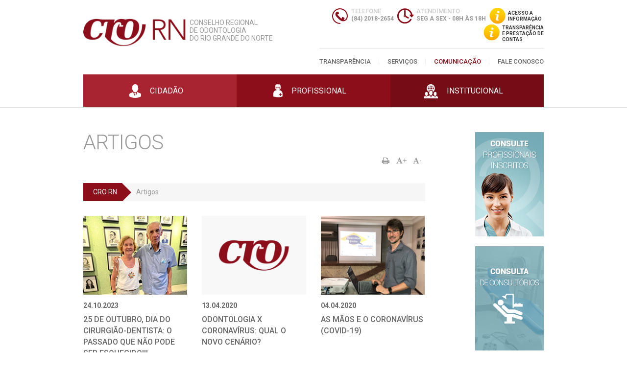

--- FILE ---
content_type: text/html; charset=UTF-8
request_url: https://www.crorn.org.br/artigos
body_size: 5504
content:


<!DOCTYPE html>
<html>
   <head>
      <meta charset="utf-8">
      <title>CRO RN | Conselho Regional de Odontologia do RN</title>

      <link rel="shortcut icon" href="/assets/images/favicon.ico">

      <link href='https://fonts.googleapis.com/css?family=Roboto:400,300,300italic,400italic,500italic,500,700,700italic,900,900italic' rel='stylesheet' type='text/css'>

      <link rel="stylesheet" type="text/css" href="/assets/plugins/owl.carousel.2.0.0-beta.2.4/assets/owl.carousel.css">

      <link rel="stylesheet" type="text/css" href="/assets/plugins/font-awesome-4.6.3/css/font-awesome.min.css">

      <link rel="stylesheet" type="text/css" href="/assets/plugins/lightGallery/dist/css/lightgallery.min.css">

      <link rel="stylesheet" type="text/css" href="/assets/css/style.css">

      <meta name="viewport" content="width=device-width, initial-scale=1, maximum-scale=1, user-scalable=no">

      <!-- Global site tag (gtag.js) - Google Analytics -->
      <script async src="https://www.googletagmanager.com/gtag/js?id=UA-139128678-1"></script>
      <script>
         window.dataLayer = window.dataLayer || [];
         function gtag(){dataLayer.push(arguments);}
         gtag('js', new Date());

         gtag('config', 'UA-139128678-1');
      </script>
   </head>
   <body>






      <section id="nuvem" class="hidden-lg hidden-md">
         <div class="container">
            <nav>
               <ul class="clearfix">
   <li>
      <a href="/contas" class="">Transparência</a>   </li>

   <li>
      <a href="#" class="">Serviços</a>
      <ul>
        <li>
            <a href="https://cro-rn.implanta.net.br/servicosonline/Publico/ConsultaInscritos/" target="_blank">Profissionais</a>
         </li>
         <li>
            <a href="https://cro-rn.implanta.net.br/servicosonline/Publico/ConsultaInscritos/" target="_blank">Empresas</a>
         </li>
         <li>
            <a href="https://cro-rn.implanta.net.br/servicosonline/Publico/PreCadastro/" target="_blank">Como se Registrar</a>
         </li>
         <li>
            <a href="https://cro-rn.implanta.net.br/servicosonline/" target="_blank">Atualização Cadastral</a>
         </li>
         <li>
            <a href="/consultorios/cadastrar">Cadastre seu Consultório</a>
         </li>
         <li>
            <a href="https://cro-rn.implanta.net.br/servicosonline/" target="_blank">Boleto Bancário</a>
         </li>
         <li>
            <a href="/cursos/consulta-certificado">Certificados</a>
         </li>
         <li>
            <a href="https://cro-rn.implanta.net.br/servicosonline/" target="_blank">Certidões</a>
         </li>
      </ul>
   </li>

   <li>
      <a href="#" class="active">Comunicação</a>      <ul>
         <li>
            <a href="/aniversariantes">Aniversariantes</a>
         </li>
         <li>
            <a href="/agenda">Agenda</a>
         </li>
         <li>
            <a href="/artigos">Artigos</a>
         </li>
         <li>
            <a href="/albuns">Fotos</a>
         </li>
         <li>
            <a href="/noticias">Notícias</a>
         </li>
         <li>
            <a href="/videos">Vídeos</a>
         </li>
         <li>
            <a href="/jornais">Jornais</a>
         </li>
      </ul>
   </li>

   <li>
      <a href="/fale-conosco" class="">Fale Conosco</a>   </li>
</ul>            </nav>
         </div><!-- .container -->
      </section><!-- #nuvem -->

      <header id="topo">
         <div class="container">

            <div class="row row-no-margin">
               <div class="col-md-5 col-sm-6 col-xs-8">

                  <div id="logo">
                     <a href="/">
                        <img src="/assets/images/logo.png" alt="CRN RN">
                     </a>
                                                             <p class="hidden-sm hidden-xs">CONSELHO REGIONAL<br> DE ODONTOLOGIA<br> DO RIO GRANDE DO NORTE</p>
                  </div><!-- #logo -->

               </div><!-- . -->

               <div class="col-md-7 col-sm-6 col-xs-4">

                  <div class="text-right hidden-sm hidden-xs">
                     <div class="pt15 pb15">

                        <div class="i">
                           <span class="sprite _0_3"></span>
                           <span>Telefone</span>
                           <p>(84) 2018-2654</p>
                        </div><!-- i -->

                        <div class="i">
                           <span class="sprite _0_4"></span>
                           <span>Atendimento</span>
                           <p>SEG A SEX - 08H ÀS 18H</p>
                        </div><!-- i -->

                        <a href="/contas" id="acesso" class="nav-info-btn">
                           <span class="sprite _0_5"></span>
                           <span>Acesso a<br> informação</span>
                        </a><!-- #acesso -->
                        <a href="/transparencia" id="acesso-contas" class="nav-info-btn">
                           <span class="sprite _0_5"></span>
                           <span>Transparência<br>e prestação de<br>contas</span>
                        </a><!-- #prestação de contas -->
                     </div>
                  </div><!-- .text-right -->

                  <div class="text-right hidden-lg hidden-md">
                     <button id="abrir">
                        <span class="ion-navicon"></span>
                     </button>
                  </div><!--  .text-right -->

                  <nav id="menu" class="hidden-sm hidden-xs">
                     <div class="content">
                        <ul class="clearfix">
   <li>
      <a href="/contas" class="">Transparência</a>   </li>

   <li>
      <a href="#" class="">Serviços</a>
      <ul>
        <li>
            <a href="https://cro-rn.implanta.net.br/servicosonline/Publico/ConsultaInscritos/" target="_blank">Profissionais</a>
         </li>
         <li>
            <a href="https://cro-rn.implanta.net.br/servicosonline/Publico/ConsultaInscritos/" target="_blank">Empresas</a>
         </li>
         <li>
            <a href="https://cro-rn.implanta.net.br/servicosonline/Publico/PreCadastro/" target="_blank">Como se Registrar</a>
         </li>
         <li>
            <a href="https://cro-rn.implanta.net.br/servicosonline/" target="_blank">Atualização Cadastral</a>
         </li>
         <li>
            <a href="/consultorios/cadastrar">Cadastre seu Consultório</a>
         </li>
         <li>
            <a href="https://cro-rn.implanta.net.br/servicosonline/" target="_blank">Boleto Bancário</a>
         </li>
         <li>
            <a href="/cursos/consulta-certificado">Certificados</a>
         </li>
         <li>
            <a href="https://cro-rn.implanta.net.br/servicosonline/" target="_blank">Certidões</a>
         </li>
      </ul>
   </li>

   <li>
      <a href="#" class="active">Comunicação</a>      <ul>
         <li>
            <a href="/aniversariantes">Aniversariantes</a>
         </li>
         <li>
            <a href="/agenda">Agenda</a>
         </li>
         <li>
            <a href="/artigos">Artigos</a>
         </li>
         <li>
            <a href="/albuns">Fotos</a>
         </li>
         <li>
            <a href="/noticias">Notícias</a>
         </li>
         <li>
            <a href="/videos">Vídeos</a>
         </li>
         <li>
            <a href="/jornais">Jornais</a>
         </li>
      </ul>
   </li>

   <li>
      <a href="/fale-conosco" class="">Fale Conosco</a>   </li>
</ul>                     </div><!-- .content -->
                  </nav><!-- #menu -->

               </div><!-- . -->
            </div><!-- .row -->

         </div><!-- .container -->

         <div class="hidden-sm hidden-xs">
            <div class="botoes">
   <div class="container">
      <div class="content">

      <div class="row row-no-margin">
         <div class="col-xs-4">
            <button data-call="botao:1" data-background-color="#a92431">
               <span class="sprite _0_0"></span>
               <span>Cidadão</span>               
            </button>
         </div><!-- . -->

         <div class="col-xs-4">
            <button data-call="botao:2" data-background-color="#8b0e1a">
               <span class="sprite _0_1"></span>
               <span>Profissional</span>
            </button>
         </div><!-- . -->

         <div class="col-xs-4">
            <button data-call="botao:3" data-background-color="#760c16">
               <span class="sprite _0_2"></span>
               <span>Institucional</span>
            </button>
         </div><!-- . -->
      </div><!-- .row -->

      </div><!-- .content -->
   </div><!-- .container -->

</div><!-- .botoes -->         </div>

      </header><!-- #topo -->

      <hr>

      <section id="conteudo">

         <header class="hidden-lg hidden-md">
            <div class="container">
               <div class="pt15 pb15">
                  <div class="i">
                     <span class="sprite _0_3"></span>
                     <span>Telefone</span>
                     <p>(84) 3222-4657</p>
                  </div><!-- i -->

                  <div class="i">
                     <span class="sprite _0_4"></span>
                     <span>Atendimento</span>
                     <p>SEG A SEX - 08H ÁS 18H</p>
                  </div><!-- i -->
               </div>
            </div><!-- .container -->

            <div id="action-botoes-select">
               <div class="botoes">
   <div class="container">
      <div class="content">

      <div class="row row-no-margin">
         <div class="col-xs-4">
            <button data-call="botao:1" data-background-color="#a92431">
               <span class="sprite _0_0"></span>
               <span>Cidadão</span>               
            </button>
         </div><!-- . -->

         <div class="col-xs-4">
            <button data-call="botao:2" data-background-color="#8b0e1a">
               <span class="sprite _0_1"></span>
               <span>Profissional</span>
            </button>
         </div><!-- . -->

         <div class="col-xs-4">
            <button data-call="botao:3" data-background-color="#760c16">
               <span class="sprite _0_2"></span>
               <span>Institucional</span>
            </button>
         </div><!-- . -->
      </div><!-- .row -->

      </div><!-- .content -->
   </div><!-- .container -->

</div><!-- .botoes -->            </div><!-- #action-botoes-select -->
         </header>

         <section class="submenu" data-action="botao:1" data-background-color="#a92431">
   <div class="container">
      <div class="content">

         <button class="fechar hidden-sm hidden-xs" data-call="botao:1">
            <span class="sprite _0_6"></span>
         </button>
      
         <div class="row">

<div class="col-sm-4">
	<ul class="map">
	   <li class="large">
	      <a href="/fiscalizacao">Fiscalização (Denúncias)</a>
	   </li> 
	    <li class="large">
	      <a href="/ouvidoria">Ouvidoria</a>
	   </li>              
	</ul><!-- .map -->  
</div><!-- . -->

<div class="col-sm-4">
	<ul class="map">
		<li class="large">
         <a href="https://cro-rn.implanta.net.br/servicosonline/Publico/ConsultaInscritos/" target="_blank">Profissionais</a>
      </li>
      <li class="large">
         <a href="https://cro-rn.implanta.net.br/servicosonline/Publico/ConsultaInscritos/" target="_blank">Empresas</a>
      </li>
      <li class="large">
	      <a href="/consultorios">Consultórios</a>
	   </li> 
	</ul>
</div><!-- . -->

</div><!-- .row -->
         <img src="/assets/images/cidadao.png" class="hidden-sm hidden-xs" style="right: 150px;">

      </div><!-- .content -->
   </div><!-- .container -->
</section><!-- .body -->
         <section class="submenu" data-action="botao:2" data-background-color="#8b0e1a">
   <div class="container">
      <div class="content">

         <button class="fechar hidden-sm hidden-xs" data-call="botao:2">
            <span class="sprite _0_6"></span>
         </button>

         <div class="row row20">
      		<div class="col-sm-8">
         		<div class="row row20">

   <div class="col-sm-4">
      <ul class="map">
         <li class="large">
            <span>Serviços</span>
         </li>
         <li>
            <a href="https://cro-rn.implanta.net.br/servicosonline/Publico/PreCadastro/" target="_blank">Como se Registrar</a>
         </li>
         <li>
            <a href="https://cro-rn.implanta.net.br/servicosonline/" target="_blank">Atualização Cadastral</a>
         </li>
         <li>
            <a href="/consultorios/cadastrar">Cadastre seu Consultório</a>
         </li>
         <li>
            <a href="https://cro-rn.implanta.net.br/servicosonline/" target="_blank">Boleto Bancário</a>
         </li>
         <li>
            <a href="/cursos/consulta-certificado">Certificados</a>
         </li>
         <li>
            <a href="https://cro-rn.implanta.net.br/servicosonline/" target="_blank">Certidões</a>
         </li>
      </ul><!-- .map -->
   </div><!-- . -->

   <div class="col-sm-4">
      <ul class="map">
         <li class="large">
            <span>Legislação</span>
         </li>
         <li>
            <a href="/legislacao/codigos">Códigos</a>
         </li>
         <li>
            <a href="/legislacao/leis">Leis</a>
         </li>
         <li>
            <a href="/legislacao/regimento">Regimento</a>
         </li>
         <li>
            <a href="/legislacao/normas">Normas</a>
         </li>
         <li>
            <a href="/legislacao/manuais">Manuais</a>
         </li>
         <li>
            <a href="/legislacao/cid">CID</a>
         </li>
      </ul><!-- .map -->
   </div><!-- . -->

   <div class="col-sm-4">
      <ul class="map">
         <li class="large">
            <span>Informações Úteis</span>
         </li>
         <li>
            <a href="/entidades">Entidades</a>
         </li>
         <li>
            <a href="/parcerias">Parcerias</a>
         </li>
         <li>
            <a href="/classificados">Classificados</a>
         </li>
         <li class="large">
            <a href="/cursos">Cursos</a>
         </li>
         <li class="large">
            <a href="/concursos">Concursos</a>
         </li>
      </ul><!-- .map -->
   </div><!-- . -->

</div><!-- .row -->         	</div><!-- . -->
         </div><!-- .row -->

         <img src="/assets/images/profissional.png" class="hidden-sm hidden-xs">

      </div><!-- .content -->
   </div><!-- .container -->
</section><!-- .body -->
         <section class="submenu" data-action="botao:3" data-background-color="#760c16">
   <div class="container">
      <div class="content">

         <button class="fechar hidden-sm hidden-xs" data-call="botao:3">
            <span class="sprite _0_6"></span>
         </button>

         <div class="row row20">
      		<div class="col-sm-8">
         		<div class="row row20">

   <div class="col-sm-4">
      <ul class="map">
         <li class="large">
            <span>CRO</span>
         </li>
         <li>
            <a href="/quem-somos">Quem Somos</a>
         </li>
         <li>
            <a href="/diretoria">Diretoria</a>
         </li>
         <li>
            <a href="/palavra-do-presidente">Palavra do Presidente</a>
         </li>
         <li>
            <a href="/fale-conosco#localizacao">Localização</a>
         </li>
      </ul><!-- .map -->
   </div><!-- . -->

   <div class="col-sm-4">
      <ul class="map">
         <li class="large">
            <span>Comunicação</span>
         </li>
         <li>
            <a href="/aniversariantes">Aniversariantes</a>
         </li>
         <li>
            <a href="/agenda">Agenda</a>
         </li>
         <li>
            <a href="/artigos">Artigos</a>
         </li>
         <li>
            <a href="/albuns">Fotos</a>
         </li>
         <li>
            <a href="/noticias">Notícias</a>
         </li>
         <li>
            <a href="/videos">Vídeos</a>
         </li>
         <li>
            <a href="/jornais">Jornais</a>
         </li>
      </ul><!-- .map -->
   </div><!-- . -->

   <div class="col-sm-4">
      <ul class="map">
         <li class="large">
            <span>Transparência</span>
         </li>
         <li>
            <a href="/contas/30">Despesas</a>
         </li>
         <li>
            <a href="/contas/52">Contratos</a>
         </li>
         <li>
            <a href="/contas/47">Licitações</a>
         </li>
         <li>
            <a href="/contas">Prestação de Contas</a>
         </li>
         <li>
            <a href="https://www.crorn.org.br/contas/17">Editais e Portarias</a>
         </li>
      </ul><!-- .map -->
   </div><!-- . -->


</div><!-- . -->         	</div><!-- . -->
         </div><!-- .row -->  

         <img src="/assets/images/institucional2.png" class="hidden-sm hidden-xs">  
         
      </div><!-- .content -->
   </div><!-- .container -->
</section><!-- .body -->
         <div class="pt50 pb50">
<div class="container">
	<div class="row">

		<div class="col-md-9 col-sm-12 col-xs-12">

							<h1 class="titulo pagina">Artigos</h1>
				<div class="actions">
	<p>
		<button data-actions="print">
			<i class="fa fa-print" aria-hidden="true"></i>
		</button>
		<button data-actions="maior" style="font-size: 14px;">
			<i class="fa fa-font" aria-hidden="true"></i>+
		</button>
		<button data-actions="menor" style="font-size: 14px;">
			<i class="fa fa-font" aria-hidden="true"></i>-
		</button>
	</p>
</div><!-- .actions -->			
							<ol class="crumbs clearfix mb30">

			<li class="">
							<a href="/">CRO RN</a>
					</li>
			<li class="transparent">
							<span>Artigos</span>
					</li>
	
</ol><!-- .crumbs -->			
			<div id="actions">
				
<div class="row">

	<div class="col-sm-4">
		<article class="postList">
			<a href="/artigos/ver/120">
				<figure>
										<img src="/assets/uploads/artigos/img6537c4c58dbd1.jpg" alt="25 de Outubro, Dia do Cirurgião-dentista: o passado que não pode ser esquecido!!!">
									</figure>
				<time datetime="2023-10-24 10:09:00">24.10.2023</time>
				<h1>25 de Outubro, Dia do Cirurgião-dentista: o passado que não pode ser esquecido!!!</h1>
			</a>
		</article><!-- .postList -->
	</div><!-- . -->
	<div class="col-sm-4">
		<article class="postList">
			<a href="/artigos/ver/114">
				<figure>
										<img src="/assets/images/destaque.png" alt="Odontologia X Coronavírus: qual o novo cenário?">
									</figure>
				<time datetime="2020-04-13 09:36:00">13.04.2020</time>
				<h1>Odontologia X Coronavírus: qual o novo cenário?</h1>
			</a>
		</article><!-- .postList -->
	</div><!-- . -->
	<div class="col-sm-4">
		<article class="postList">
			<a href="/artigos/ver/113">
				<figure>
										<img src="/assets/uploads/artigos/img5e895646b855e.jpg" alt="As mãos e o Coronavírus (Covid-19)">
									</figure>
				<time datetime="2020-04-04 23:59:00">04.04.2020</time>
				<h1>As mãos e o Coronavírus (Covid-19)</h1>
			</a>
		</article><!-- .postList -->
	</div><!-- . -->

</div><!-- .row -->
<div class="row">

	<div class="col-sm-4">
		<article class="postList">
			<a href="/artigos/ver/111">
				<figure>
										<img src="/assets/uploads/artigos/img5cb0b0e3572b2.jpg" alt="Conheça as Práticas Integrativas e Complementares para Saúde (PICS) na Odontologia">
									</figure>
				<time datetime="2019-04-11 12:24:00">11.04.2019</time>
				<h1>Conheça as Práticas Integrativas e Complementares para Saúde (PICS) na Odontologia</h1>
			</a>
		</article><!-- .postList -->
	</div><!-- . -->
	<div class="col-sm-4">
		<article class="postList">
			<a href="/artigos/ver/110">
				<figure>
										<img src="/assets/uploads/artigos/img5c6ceb233b356.jpg" alt="Prótese laboratorial: os pioneiros no RN">
									</figure>
				<time datetime="2019-02-16 12:28:00">16.02.2019</time>
				<h1>Prótese laboratorial: os pioneiros no RN</h1>
			</a>
		</article><!-- .postList -->
	</div><!-- . -->
	<div class="col-sm-4">
		<article class="postList">
			<a href="/artigos/ver/109">
				<figure>
										<img src="/assets/uploads/artigos/img5b92a1be9771d.jpg" alt="Uma visita ao Memorial do Conselho Regional de Medicina do RN">
									</figure>
				<time datetime="2018-09-06 20:59:00">06.09.2018</time>
				<h1>Uma visita ao Memorial do Conselho Regional de Medicina do RN</h1>
			</a>
		</article><!-- .postList -->
	</div><!-- . -->

</div><!-- .row -->
<div class="row">

	<div class="col-sm-4">
		<article class="postList">
			<a href="/artigos/ver/108">
				<figure>
										<img src="/assets/uploads/artigos/img5b1855bc38745.jpg" alt="SOLON GALVÃO FILHO: Dentista e Humanista">
									</figure>
				<time datetime="2018-06-06 18:40:00">06.06.2018</time>
				<h1>SOLON GALVÃO FILHO: Dentista e Humanista</h1>
			</a>
		</article><!-- .postList -->
	</div><!-- . -->
	<div class="col-sm-4">
		<article class="postList">
			<a href="/artigos/ver/107">
				<figure>
										<img src="/assets/images/destaque.png" alt="RELEMBRANDO LAGOA DOS GATOS (I)">
									</figure>
				<time datetime="2017-10-14 09:43:00">14.10.2017</time>
				<h1>RELEMBRANDO LAGOA DOS GATOS (I)</h1>
			</a>
		</article><!-- .postList -->
	</div><!-- . -->
	<div class="col-sm-4">
		<article class="postList">
			<a href="/artigos/ver/106">
				<figure>
										<img src="/assets/uploads/artigos/img5959c38c45d87.jpg" alt="Aldo da Fonseca Tinoco por Valério Mesquita">
									</figure>
				<time datetime="2017-06-28 01:54:00">28.06.2017</time>
				<h1>Aldo da Fonseca Tinoco por Valério Mesquita</h1>
			</a>
		</article><!-- .postList -->
	</div><!-- . -->

</div><!-- .row -->



 <div class="paginacao">

     <div class="body clearfix">

        
        
                                <a href="/artigos/1" class="pag current">1</a>
                                <a href="/artigos/2" class="pag">2</a>
                                <a href="/artigos/3" class="pag">3</a>
                                <a href="/artigos/4" class="pag">4</a>
        
                                <a href="/artigos/2" class="pag">Próxima</a>
        
        
    </div><!-- .body -->

 </div><!-- .paginacao -->
 
			</div>
		</div><!-- . -->

		<div class="col-md-3 hidden-sm hidden-xs">
			<aside id="sidebar">
	<a href="https://cro-rn.implanta.net.br/servicosonline/Publico/ConsultaInscritos/" target="_blank" class="banner mb20">
		<img src="/assets/images/banners/consulte-profissionais-inscritos.png" alt="Consulte Dentistas">
	</a>

	<a href="/consultorios" class="banner mb20">
		<img src="/assets/images/banners/consulte-consultorios.png" alt="Consulte Dentistas">
	</a>

	<a href="/ouvidoria" class="banner">
		<img src="/assets/images/banners/ouvidoria.png" alt="Ouvidoria CRO">
	</a>
</aside>		</div><!-- . -->

	</div><!-- .row -->
</div><!-- .container -->
</div>      </section><!-- #conteudo -->

      <div id="parceiros">
         <div class="container">
            <div class="row">

               <div class="col-sm-6 col-md-3">
                  <a href="https://cro-rn.implanta.net.br/servicosonline/Publico/ConsultaInscritos/" target="_blank" class="parceiro">
                     <img src="/assets/images/banners/banner-dentistas.gif" >
                  </a>
               </div><!-- . -->

               <div class="col-sm-6 col-md-3">
                  <a href="/classificados" class="parceiro">
                     <img src="/assets/images/banners/banner-classificados.gif" >
                  </a>
               </div><!-- . -->

               <div class="col-sm-6 col-md-3">
                  <a href="/editais-e-portarias" class="parceiro">
                     <img src="/assets/images/banners/banner-concursos.gif" >
                  </a>
               </div><!-- . -->

               <div class="col-sm-6 col-md-3">
                  <object classid="clsid:D27CDB6E-AE6D-11cf-96B8-444553540000" codebase="http://download.macromedia.com/pub/shockwave/cabs/flash/swflash.cab#version=9,0,28,0" width="100%">
                     <param name="movie" value="/assets/images/banners/banner_croprev.swf" />
                     <param name="quality" value="high" />
                     <param name="wmode" value="transparent" />
                     <embed src="/assets/images/banners/banner_croprev.swf" width="100%" height="90" quality="high" pluginspage="http://www.adobe.com/shockwave/download/download.cgi?P1_Prod_Version=ShockwaveFlash" type="application/x-shockwave-flash" wmode="transparent"></embed>
                  </object>
               </div><!-- . -->

            </div><!-- .row -->

            <div class="row">

               <div class="col-sm-6 col-md-3">
                  <object classid="clsid:D27CDB6E-AE6D-11cf-96B8-444553540000" codebase="http://download.macromedia.com/pub/shockwave/cabs/flash/swflash.cab#version=9,0,28,0" width="100%">
                     <param name="movie" value="/assets/images/banners/unimed.swf" />
                     <param name="quality" value="high" />
                     <param name="wmode" value="transparent" />
                     <embed src="/assets/images/banners/unimed.swf" width="100%" height="90" quality="high" pluginspage="http://www.adobe.com/shockwave/download/download.cgi?P1_Prod_Version=ShockwaveFlash" type="application/x-shockwave-flash" wmode="transparent"></embed>
                  </object>
               </div><!-- . -->

               <div class="col-sm-6 col-md-3">
                  <a href="http://cfo.org.br/valorizacao-do-cd/" target="_blank" class="parceiro">
                     <img src="/assets/images/banners/cfo.jpg" >
                  </a>
               </div><!-- . -->

               <div class="col-sm-6 col-md-3">
                  <a href="http://portal.saude.gov.br/portal/saude/profissional/area.cfm?id_area=1870" target="_blank" class="parceiro">
                     <img src="/assets/images/banners/banner.png" >
                  </a>
               </div><!-- . -->

               <div class="col-sm-6 col-md-3">
                  <a href="http://cfo.org.br/legislacao/projetos-de-lei/" target="_blank" class="parceiro">
                     <img src="/assets/images/banners/leis.jpg" >
                  </a>
               </div><!-- . -->

            </div><!-- .row -->
         </div><!-- .container -->
      </div><!-- #parceiros -->

      <div id="sitemap" class="hidden-xs">

         <div class="container">

            <div class="row row20">

               <div class="col-sm-8">

                  <h2 class="titulo medio transparent mb20">Institucional</h2>

                  <div class="row row20">

   <div class="col-sm-4">
      <ul class="map">
         <li class="large">
            <span>CRO</span>
         </li>
         <li>
            <a href="/quem-somos">Quem Somos</a>
         </li>
         <li>
            <a href="/diretoria">Diretoria</a>
         </li>
         <li>
            <a href="/palavra-do-presidente">Palavra do Presidente</a>
         </li>
         <li>
            <a href="/fale-conosco#localizacao">Localização</a>
         </li>
      </ul><!-- .map -->
   </div><!-- . -->

   <div class="col-sm-4">
      <ul class="map">
         <li class="large">
            <span>Comunicação</span>
         </li>
         <li>
            <a href="/aniversariantes">Aniversariantes</a>
         </li>
         <li>
            <a href="/agenda">Agenda</a>
         </li>
         <li>
            <a href="/artigos">Artigos</a>
         </li>
         <li>
            <a href="/albuns">Fotos</a>
         </li>
         <li>
            <a href="/noticias">Notícias</a>
         </li>
         <li>
            <a href="/videos">Vídeos</a>
         </li>
         <li>
            <a href="/jornais">Jornais</a>
         </li>
      </ul><!-- .map -->
   </div><!-- . -->

   <div class="col-sm-4">
      <ul class="map">
         <li class="large">
            <span>Transparência</span>
         </li>
         <li>
            <a href="/contas/30">Despesas</a>
         </li>
         <li>
            <a href="/contas/52">Contratos</a>
         </li>
         <li>
            <a href="/contas/47">Licitações</a>
         </li>
         <li>
            <a href="/contas">Prestação de Contas</a>
         </li>
         <li>
            <a href="https://www.crorn.org.br/contas/17">Editais e Portarias</a>
         </li>
      </ul><!-- .map -->
   </div><!-- . -->


</div><!-- . -->
               </div><!-- . -->

               <div class="col-sm-4">

                  <h2 class="titulo medio transparent mb20">Cidadão</h2>

                  <div class="row">

<div class="col-sm-4">
	<ul class="map">
	   <li class="large">
	      <a href="/fiscalizacao">Fiscalização (Denúncias)</a>
	   </li> 
	    <li class="large">
	      <a href="/ouvidoria">Ouvidoria</a>
	   </li>              
	</ul><!-- .map -->  
</div><!-- . -->

<div class="col-sm-4">
	<ul class="map">
		<li class="large">
         <a href="https://cro-rn.implanta.net.br/servicosonline/Publico/ConsultaInscritos/" target="_blank">Profissionais</a>
      </li>
      <li class="large">
         <a href="https://cro-rn.implanta.net.br/servicosonline/Publico/ConsultaInscritos/" target="_blank">Empresas</a>
      </li>
      <li class="large">
	      <a href="/consultorios">Consultórios</a>
	   </li> 
	</ul>
</div><!-- . -->

</div><!-- .row -->
               </div><!-- . -->

            </div><!-- .row -->

            <div class="row row20">

               <div class="col-sm-8">

                  <h2 class="titulo medio transparent mb20">Profissional</h2>

                  <div class="row row20">

   <div class="col-sm-4">
      <ul class="map">
         <li class="large">
            <span>Serviços</span>
         </li>
         <li>
            <a href="https://cro-rn.implanta.net.br/servicosonline/Publico/PreCadastro/" target="_blank">Como se Registrar</a>
         </li>
         <li>
            <a href="https://cro-rn.implanta.net.br/servicosonline/" target="_blank">Atualização Cadastral</a>
         </li>
         <li>
            <a href="/consultorios/cadastrar">Cadastre seu Consultório</a>
         </li>
         <li>
            <a href="https://cro-rn.implanta.net.br/servicosonline/" target="_blank">Boleto Bancário</a>
         </li>
         <li>
            <a href="/cursos/consulta-certificado">Certificados</a>
         </li>
         <li>
            <a href="https://cro-rn.implanta.net.br/servicosonline/" target="_blank">Certidões</a>
         </li>
      </ul><!-- .map -->
   </div><!-- . -->

   <div class="col-sm-4">
      <ul class="map">
         <li class="large">
            <span>Legislação</span>
         </li>
         <li>
            <a href="/legislacao/codigos">Códigos</a>
         </li>
         <li>
            <a href="/legislacao/leis">Leis</a>
         </li>
         <li>
            <a href="/legislacao/regimento">Regimento</a>
         </li>
         <li>
            <a href="/legislacao/normas">Normas</a>
         </li>
         <li>
            <a href="/legislacao/manuais">Manuais</a>
         </li>
         <li>
            <a href="/legislacao/cid">CID</a>
         </li>
      </ul><!-- .map -->
   </div><!-- . -->

   <div class="col-sm-4">
      <ul class="map">
         <li class="large">
            <span>Informações Úteis</span>
         </li>
         <li>
            <a href="/entidades">Entidades</a>
         </li>
         <li>
            <a href="/parcerias">Parcerias</a>
         </li>
         <li>
            <a href="/classificados">Classificados</a>
         </li>
         <li class="large">
            <a href="/cursos">Cursos</a>
         </li>
         <li class="large">
            <a href="/concursos">Concursos</a>
         </li>
      </ul><!-- .map -->
   </div><!-- . -->

</div><!-- .row -->
               </div><!-- . -->

               <div class="col-sm-4">
                  <h2 class="titulo medio transparent mb20">Fale Conosco</h2>

                  <div class="mb15">
                     <p class="titulo pequeno branco">Whatsapp - (84) 2018-2654 </p>
                     <p class="titulo pequeno branco">Central Telefônica - (84) 99999-7140 <span style="font-size: 8px;color:#fff;">Somente ligação</span></p>
                     
                  
                 
                     <p class="titulo pequeno branco">Inscrição - (84) 99498-3397 <span style="font-size: 8px;color:#fff;">Somente ligação</span></p>
                     
                
               
                     <p class="titulo pequeno branco">Financeiro - (84) 99498-3591 <span style="font-size: 8px;color:#fff;">Somente ligação</span></p>
                     <p class="cor-1">Horário de atendimento:<br> Segunda a sexta-feira das 08 às 18 horas</p>
                  </div>

                  <div>
                    
                     <p class="titulo pequeno branco">Delegacia Regional Mossoró <br> (84) 99962-1903 <span style="font-size: 8px;color:#fff;">Whastapp + Ligação</span></p>
                     <p class="cor-1">Horário de atendimento:<br> Segunda a sexta-feira das 08 às 18 horas</p>
                  </div>

 
               </div><!-- . -->

            </div><!-- .row -->

         </div><!-- .container -->

      </div><!-- #sitemap -->

      <footer id="rodape">

         <div class="container">
            <div class="row">

               <div class="col-md-4 col-sm-6">
                  <div class="endereco">
                     <h4 class="titulo pequeno color">Sede</h4>
                     <p>Rua Cônego Leão Fernandes, 619</p>
                     <p>Petrópolis – Natal/RN – CEP 59020-060</p>
                     <p>crorn@crorn.org.br</p>
                  </div><!-- .endereco -->
               </div><!-- . -->

               <div class="col-md-4 col-sm-6">
                  <div class="endereco">
                     <h4 class="titulo pequeno color">Delegacia</h4>
                     <p>Rua Raimundo Leão de Moura, nº 196. </p>
                     <p>Sala 04 - Piso L2</p>
                     <p>Nova Betânia – Mossoró/RN – CEP 59611-320</p>
                  </div><!-- .endereco -->
               </div><!-- . -->

            </div><!-- .row -->
         </div><!-- .container -->

         <hr>

         <div class="container">
            <div class="pt20 pb20">
               <div class="row">
                  <div class="col-sm-6">
                     <p>Todos os direitos reservados ao CRO-RN</p>
                     <p>Conselho Regional de Odontologia do Rio Grande do Norte</p>
                     <p>CNPJ: 08.430.761/0001-95</p>
                  </div><!-- .col-sm-6 -->

                  <div class="col-sm-6">
                     <a href="http://mixinternet.com.br/" target="_blank" id="mix">
                        <img src="/assets/images/mix.png" alt="Mix Internet">
                     </a>
                  </div><!-- .col-sm-6 -->
               </div><!-- .row -->
            </div>
         </div><!-- .container -->

      </footer><!-- #rodape -->

            <script type="text/javascript" src="/assets/plugins/jquery.min.js?v=20200420"></script>
      <script type="text/javascript" src="/assets/plugins/bootstrap-sass-3.3.6/assets/javascripts/bootstrap.min.js?v=20200420"></script>
      <script type="text/javascript" src="/assets/plugins/owl.carousel.2.0.0-beta.2.4/owl.carousel.min.js?v=20200420"></script>
      <script type="text/javascript" src="/assets/plugins/jquery.mask.min.js?v=20200420"></script>
      <script type="text/javascript" src="/assets/plugins/lightGallery/dist/js/lightgallery-all.min.js?v=20200420"></script>
      <script type="text/javascript" src="/assets/plugins/tinymce/js/tinymce/tinymce.min.js?v=20200420"></script>
      <script type="text/javascript" src="/assets/plugins/jQuery.print.js?v=20200420"></script>
      <script type="text/javascript" src="/assets/js/mix.js?v=20200420"></script>
      <script type="text/javascript" src="/assets/js/scripts.js?v=20200420"></script>

      <script type="text/javascript">
      var BASE_URL = "/";
      </script>

      
   </body>
</html>


--- FILE ---
content_type: text/javascript
request_url: https://www.crorn.org.br/assets/js/mix.js?v=20200420
body_size: 771
content:
var mix = {};

mix.formulario = function(params) {

    $(document).delegate(params.seletor, "submit", function( event ) {
		event.preventDefault();

        var $formulario = $(this);

		var serializeArray = $formulario.serializeArray();

		var data = new FormData();

		$.each($formulario.serializeArray(), function(k, v) {
			data.append(v.name, v.value);
		});

		$.each($formulario.find("[type=\"file\"]"), function(k, v) {
			if ( v.files.length )
			{
				data.append($(this).attr("name"), v.files[0]);
			}
		});

		$.ajax({
			type: $formulario.attr("method"),
			url: $formulario.attr("action"),
			data: data,
			processData: false,
			contentType: false,
			beforeSend: function( response ) {

				$formulario.trigger("beforeSend", [response, serializeArray]);

				params.debug ?	console.log('beforeSend', response) : null;
			},
			success: function( response ) {

				$formulario.trigger("success", [response, serializeArray]);

				params.debug ?	console.log('success', response) : null;						
			},
			error: function( response ) {

				$formulario.trigger("error", [response, serializeArray]);

				params.debug ? console.log('error', response) : null;
			},
			complete: function( response ) {

				$formulario.trigger("complete", [response, serializeArray]);

				params.debug ? console.log('complete', response) : null;
			}
		});

	});


    return $(params.seletor);

}


mix.alert = function(type, text) {
	var $html = "";

	$html += "<div class=\"alert alert-"+type+" alert-dismissible fade in\">";
		$html += "<button type=\"button\" class=\"close\" data-dismiss=\"alert\">";
			$html += "<span>×</span>";
		$html += "</button>";
		$html += text;
	$html += "</div>";

	return $html;
}





/*
{
  "cep": "01001-000",
  "logradouro": "Praça da Sé",
  "complemento": "lado ímpar",
  "bairro": "Sé",
  "localidade": "São Paulo",
  "uf": "SP",
  "unidade": "",
  "ibge": "3550308",
  "gia": "1004"
}
*/

mix.cep = function(data) {

    $.ajax({
        url: "https://viacep.com.br/ws/"+data.cep+"/json/",
        type: "GET",
        success: function( res ) {

            if ( res.erro )
            {
                alert("Não conseguimos encontrar o cep: "+data.cep);

                return true;
            }

            $(data.fields.logradouro)
                .attr("disabled", true)
                .val(res.logradouro);

            $(data.fields.complemento)
                .attr("disabled", true)
                .val(res.complemento);

            $(data.fields.bairro)
                .attr("disabled", true)
                .val(res.bairro);

            $(data.fields.localidade)
                .attr("disabled", true)
                .val(res.localidade);

            $(data.fields.uf)
                .attr("disabled", true)
                .val(res.uf);

            $(data.fields.unidade)
                .attr("disabled", true)
                .val(res.unidade);

            data.response = res;

            $.event.trigger({
                type: "cep:after",
                args: data,
            });
        },
        error: function( res ) {
            alert("Digite um cep válido.");
        },
        complete: function( res ) {
            $(data.fields.logradouro)
                .attr("disabled", false);

            $(data.fields.complemento)
                .attr("disabled", false);

            $(data.fields.bairro)
                .attr("disabled", false);

            $(data.fields.localidade)
                .attr("disabled", false);

            $(data.fields.uf)
                .attr("disabled", false);

            $(data.fields.unidade)
                .attr("disabled", false);
        }
    });

}   